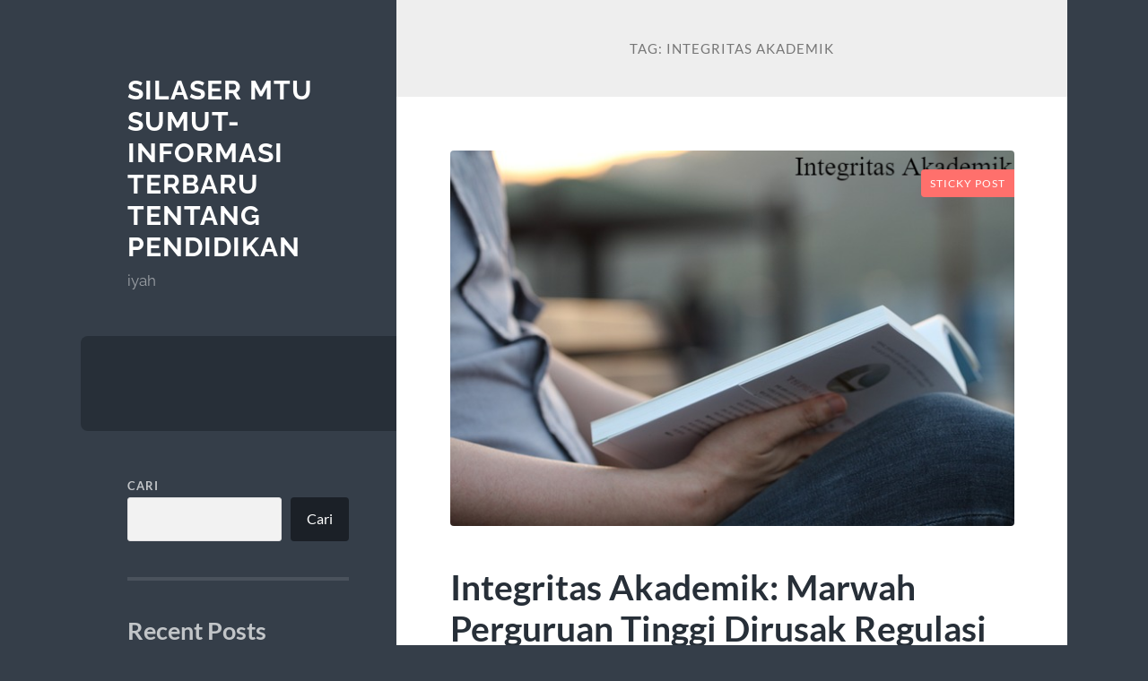

--- FILE ---
content_type: text/html; charset=UTF-8
request_url: https://silasermtusumut.com/tag/integritas-akademik/
body_size: 11741
content:
<!DOCTYPE html>

<html lang="id">

	<head>

		<meta charset="UTF-8">
		<meta name="viewport" content="width=device-width, initial-scale=1.0">

		<link rel="profile" href="https://gmpg.org/xfn/11">

		<meta name='robots' content='index, follow, max-image-preview:large, max-snippet:-1, max-video-preview:-1'/>

	<!-- This site is optimized with the Yoast SEO plugin v22.7 - https://yoast.com/wordpress/plugins/seo/ -->
	<title>Integritas Akademik Archives - Silaser MTU Sumut- Informasi Terbaru tentang Pendidikan</title>
	<link rel="canonical" href="https://silasermtusumut.com/tag/integritas-akademik/"/>
	<meta property="og:locale" content="id_ID"/>
	<meta property="og:type" content="article"/>
	<meta property="og:title" content="Integritas Akademik Archives - Silaser MTU Sumut- Informasi Terbaru tentang Pendidikan"/>
	<meta property="og:url" content="https://silasermtusumut.com/tag/integritas-akademik/"/>
	<meta property="og:site_name" content="Silaser MTU Sumut- Informasi Terbaru tentang Pendidikan"/>
	<meta name="twitter:card" content="summary_large_image"/>
	<script type="application/ld+json" class="yoast-schema-graph">{"@context":"https://schema.org","@graph":[{"@type":"CollectionPage","@id":"https://silasermtusumut.com/tag/integritas-akademik/","url":"https://silasermtusumut.com/tag/integritas-akademik/","name":"Integritas Akademik Archives - Silaser MTU Sumut- Informasi Terbaru tentang Pendidikan","isPartOf":{"@id":"https://silasermtusumut.com/#website"},"primaryImageOfPage":{"@id":"https://silasermtusumut.com/tag/integritas-akademik/#primaryimage"},"image":{"@id":"https://silasermtusumut.com/tag/integritas-akademik/#primaryimage"},"thumbnailUrl":"https://silasermtusumut.com/wp-content/uploads/2023/07/image-2023-07-28T211350.032.png","breadcrumb":{"@id":"https://silasermtusumut.com/tag/integritas-akademik/#breadcrumb"},"inLanguage":"id"},{"@type":"ImageObject","inLanguage":"id","@id":"https://silasermtusumut.com/tag/integritas-akademik/#primaryimage","url":"https://silasermtusumut.com/wp-content/uploads/2023/07/image-2023-07-28T211350.032.png","contentUrl":"https://silasermtusumut.com/wp-content/uploads/2023/07/image-2023-07-28T211350.032.png","width":640,"height":427,"caption":"Integritas Akademik: Marwah Perguruan Tinggi Dirusak Regulasi"},{"@type":"BreadcrumbList","@id":"https://silasermtusumut.com/tag/integritas-akademik/#breadcrumb","itemListElement":[{"@type":"ListItem","position":1,"name":"Home","item":"https://silasermtusumut.com/"},{"@type":"ListItem","position":2,"name":"Integritas Akademik"}]},{"@type":"WebSite","@id":"https://silasermtusumut.com/#website","url":"https://silasermtusumut.com/","name":"Silaser MTU Sumut- Informasi Terbaru tentang Pendidikan","description":"iyah","potentialAction":[{"@type":"SearchAction","target":{"@type":"EntryPoint","urlTemplate":"https://silasermtusumut.com/?s={search_term_string}"},"query-input":"required name=search_term_string"}],"inLanguage":"id"}]}</script>
	<!-- / Yoast SEO plugin. -->


<link rel="alternate" type="application/rss+xml" title="Silaser MTU Sumut- Informasi Terbaru tentang Pendidikan &raquo; Feed" href="https://silasermtusumut.com/feed/"/>
<link rel="alternate" type="application/rss+xml" title="Silaser MTU Sumut- Informasi Terbaru tentang Pendidikan &raquo; Umpan Komentar" href="https://silasermtusumut.com/comments/feed/"/>
<link rel="alternate" type="application/rss+xml" title="Silaser MTU Sumut- Informasi Terbaru tentang Pendidikan &raquo; Integritas Akademik Umpan Tag" href="https://silasermtusumut.com/tag/integritas-akademik/feed/"/>
<style id='wp-img-auto-sizes-contain-inline-css' type='text/css'>img:is([sizes=auto i],[sizes^="auto," i]){contain-intrinsic-size:3000px 1500px}</style>
<style id='wp-emoji-styles-inline-css' type='text/css'>img.wp-smiley,img.emoji{display:inline!important;border:none!important;box-shadow:none!important;height:1em!important;width:1em!important;margin:0 .07em!important;vertical-align:-.1em!important;background:none!important;padding:0!important}</style>
<style id='wp-block-library-inline-css' type='text/css'>:root{--wp-block-synced-color:#7a00df;--wp-block-synced-color--rgb:122 , 0 , 223;--wp-bound-block-color:var(--wp-block-synced-color);--wp-editor-canvas-background:#ddd;--wp-admin-theme-color:#007cba;--wp-admin-theme-color--rgb:0 , 124 , 186;--wp-admin-theme-color-darker-10:#006ba1;--wp-admin-theme-color-darker-10--rgb:0 , 107 , 160.5;--wp-admin-theme-color-darker-20:#005a87;--wp-admin-theme-color-darker-20--rgb:0 , 90 , 135;--wp-admin-border-width-focus:2px}@media (min-resolution:192dpi){:root{--wp-admin-border-width-focus:1.5px}}.wp-element-button{cursor:pointer}:root .has-very-light-gray-background-color{background-color:#eee}:root .has-very-dark-gray-background-color{background-color:#313131}:root .has-very-light-gray-color{color:#eee}:root .has-very-dark-gray-color{color:#313131}:root .has-vivid-green-cyan-to-vivid-cyan-blue-gradient-background{background:linear-gradient(135deg,#00d084,#0693e3)}:root .has-purple-crush-gradient-background{background:linear-gradient(135deg,#34e2e4,#4721fb 50%,#ab1dfe)}:root .has-hazy-dawn-gradient-background{background:linear-gradient(135deg,#faaca8,#dad0ec)}:root .has-subdued-olive-gradient-background{background:linear-gradient(135deg,#fafae1,#67a671)}:root .has-atomic-cream-gradient-background{background:linear-gradient(135deg,#fdd79a,#004a59)}:root .has-nightshade-gradient-background{background:linear-gradient(135deg,#330968,#31cdcf)}:root .has-midnight-gradient-background{background:linear-gradient(135deg,#020381,#2874fc)}:root{--wp--preset--font-size--normal:16px;--wp--preset--font-size--huge:42px}.has-regular-font-size{font-size:1em}.has-larger-font-size{font-size:2.625em}.has-normal-font-size{font-size:var(--wp--preset--font-size--normal)}.has-huge-font-size{font-size:var(--wp--preset--font-size--huge)}.has-text-align-center{text-align:center}.has-text-align-left{text-align:left}.has-text-align-right{text-align:right}.has-fit-text{white-space:nowrap!important}#end-resizable-editor-section{display:none}.aligncenter{clear:both}.items-justified-left{justify-content:flex-start}.items-justified-center{justify-content:center}.items-justified-right{justify-content:flex-end}.items-justified-space-between{justify-content:space-between}.screen-reader-text{border:0;clip-path:inset(50%);height:1px;margin:-1px;overflow:hidden;padding:0;position:absolute;width:1px;word-wrap:normal!important}.screen-reader-text:focus{background-color:#ddd;clip-path:none;color:#444;display:block;font-size:1em;height:auto;left:5px;line-height:normal;padding:15px 23px 14px;text-decoration:none;top:5px;width:auto;z-index:100000}html :where(.has-border-color){border-style:solid}html :where([style*=border-top-color]){border-top-style:solid}html :where([style*=border-right-color]){border-right-style:solid}html :where([style*=border-bottom-color]){border-bottom-style:solid}html :where([style*=border-left-color]){border-left-style:solid}html :where([style*=border-width]){border-style:solid}html :where([style*=border-top-width]){border-top-style:solid}html :where([style*=border-right-width]){border-right-style:solid}html :where([style*=border-bottom-width]){border-bottom-style:solid}html :where([style*=border-left-width]){border-left-style:solid}html :where(img[class*=wp-image-]){height:auto;max-width:100%}:where(figure){margin:0 0 1em}html :where(.is-position-sticky){--wp-admin--admin-bar--position-offset:var(--wp-admin--admin-bar--height,0)}@media screen and (max-width:600px){html :where(.is-position-sticky){--wp-admin--admin-bar--position-offset:0}}</style><style id='wp-block-archives-inline-css' type='text/css'>.wp-block-archives{box-sizing:border-box}.wp-block-archives-dropdown label{display:block}</style>
<style id='wp-block-categories-inline-css' type='text/css'>.wp-block-categories{box-sizing:border-box}.wp-block-categories.alignleft{margin-right:2em}.wp-block-categories.alignright{margin-left:2em}.wp-block-categories.wp-block-categories-dropdown.aligncenter{text-align:center}.wp-block-categories .wp-block-categories__label{display:block;width:100%}</style>
<style id='wp-block-heading-inline-css' type='text/css'>h1:where(.wp-block-heading).has-background,h2:where(.wp-block-heading).has-background,h3:where(.wp-block-heading).has-background,h4:where(.wp-block-heading).has-background,h5:where(.wp-block-heading).has-background,h6:where(.wp-block-heading).has-background{padding:1.25em 2.375em}h1.has-text-align-left[style*=writing-mode]:where([style*=vertical-lr]),h1.has-text-align-right[style*=writing-mode]:where([style*=vertical-rl]),h2.has-text-align-left[style*=writing-mode]:where([style*=vertical-lr]),h2.has-text-align-right[style*=writing-mode]:where([style*=vertical-rl]),h3.has-text-align-left[style*=writing-mode]:where([style*=vertical-lr]),h3.has-text-align-right[style*=writing-mode]:where([style*=vertical-rl]),h4.has-text-align-left[style*=writing-mode]:where([style*=vertical-lr]),h4.has-text-align-right[style*=writing-mode]:where([style*=vertical-rl]),h5.has-text-align-left[style*=writing-mode]:where([style*=vertical-lr]),h5.has-text-align-right[style*=writing-mode]:where([style*=vertical-rl]),h6.has-text-align-left[style*=writing-mode]:where([style*=vertical-lr]),h6.has-text-align-right[style*=writing-mode]:where([style*=vertical-rl]){rotate:180deg}</style>
<style id='wp-block-latest-posts-inline-css' type='text/css'>.wp-block-latest-posts{box-sizing:border-box}.wp-block-latest-posts.alignleft{margin-right:2em}.wp-block-latest-posts.alignright{margin-left:2em}.wp-block-latest-posts.wp-block-latest-posts__list{list-style:none}.wp-block-latest-posts.wp-block-latest-posts__list li{clear:both;overflow-wrap:break-word}.wp-block-latest-posts.is-grid{display:flex;flex-wrap:wrap}.wp-block-latest-posts.is-grid li{margin:0 1.25em 1.25em 0;width:100%}@media (min-width:600px){.wp-block-latest-posts.columns-2 li{width:calc(50% - .625em)}.wp-block-latest-posts.columns-2 li:nth-child(2n){margin-right:0}.wp-block-latest-posts.columns-3 li{width:calc(33.33333% - .83333em)}.wp-block-latest-posts.columns-3 li:nth-child(3n){margin-right:0}.wp-block-latest-posts.columns-4 li{width:calc(25% - .9375em)}.wp-block-latest-posts.columns-4 li:nth-child(4n){margin-right:0}.wp-block-latest-posts.columns-5 li{width:calc(20% - 1em)}.wp-block-latest-posts.columns-5 li:nth-child(5n){margin-right:0}.wp-block-latest-posts.columns-6 li{width:calc(16.66667% - 1.04167em)}.wp-block-latest-posts.columns-6 li:nth-child(6n){margin-right:0}}:root :where(.wp-block-latest-posts.is-grid){padding:0}:root :where(.wp-block-latest-posts.wp-block-latest-posts__list){padding-left:0}.wp-block-latest-posts__post-author,.wp-block-latest-posts__post-date{display:block;font-size:.8125em}.wp-block-latest-posts__post-excerpt,.wp-block-latest-posts__post-full-content{margin-bottom:1em;margin-top:.5em}.wp-block-latest-posts__featured-image a{display:inline-block}.wp-block-latest-posts__featured-image img{height:auto;max-width:100%;width:auto}.wp-block-latest-posts__featured-image.alignleft{float:left;margin-right:1em}.wp-block-latest-posts__featured-image.alignright{float:right;margin-left:1em}.wp-block-latest-posts__featured-image.aligncenter{margin-bottom:1em;text-align:center}</style>
<style id='wp-block-search-inline-css' type='text/css'>.wp-block-search__button{margin-left:10px;word-break:normal}.wp-block-search__button.has-icon{line-height:0}.wp-block-search__button svg{height:1.25em;min-height:24px;min-width:24px;width:1.25em;fill:currentColor;vertical-align:text-bottom}:where(.wp-block-search__button){border:1px solid #ccc;padding:6px 10px}.wp-block-search__inside-wrapper{display:flex;flex:auto;flex-wrap:nowrap;max-width:100%}.wp-block-search__label{width:100%}.wp-block-search.wp-block-search__button-only .wp-block-search__button{box-sizing:border-box;display:flex;flex-shrink:0;justify-content:center;margin-left:0;max-width:100%}.wp-block-search.wp-block-search__button-only .wp-block-search__inside-wrapper{min-width:0!important;transition-property:width}.wp-block-search.wp-block-search__button-only .wp-block-search__input{flex-basis:100%;transition-duration:.3s}.wp-block-search.wp-block-search__button-only.wp-block-search__searchfield-hidden,.wp-block-search.wp-block-search__button-only.wp-block-search__searchfield-hidden .wp-block-search__inside-wrapper{overflow:hidden}.wp-block-search.wp-block-search__button-only.wp-block-search__searchfield-hidden .wp-block-search__input{border-left-width:0!important;border-right-width:0!important;flex-basis:0;flex-grow:0;margin:0;min-width:0!important;padding-left:0!important;padding-right:0!important;width:0!important}:where(.wp-block-search__input){appearance:none;border:1px solid #949494;flex-grow:1;font-family:inherit;font-size:inherit;font-style:inherit;font-weight:inherit;letter-spacing:inherit;line-height:inherit;margin-left:0;margin-right:0;min-width:3rem;padding:8px;text-decoration:unset!important;text-transform:inherit}:where(.wp-block-search__button-inside .wp-block-search__inside-wrapper){background-color:#fff;border:1px solid #949494;box-sizing:border-box;padding:4px}:where(.wp-block-search__button-inside .wp-block-search__inside-wrapper) .wp-block-search__input{border:none;border-radius:0;padding:0 4px}:where(.wp-block-search__button-inside .wp-block-search__inside-wrapper) .wp-block-search__input:focus{outline:none}:where(.wp-block-search__button-inside .wp-block-search__inside-wrapper) :where(.wp-block-search__button){padding:4px 8px}.wp-block-search.aligncenter .wp-block-search__inside-wrapper{margin:auto}.wp-block[data-align="right"] .wp-block-search.wp-block-search__button-only .wp-block-search__inside-wrapper{float:right}</style>
<style id='wp-block-group-inline-css' type='text/css'>.wp-block-group{box-sizing:border-box}:where(.wp-block-group.wp-block-group-is-layout-constrained){position:relative}</style>
<style id='wp-block-paragraph-inline-css' type='text/css'>.is-small-text{font-size:.875em}.is-regular-text{font-size:1em}.is-large-text{font-size:2.25em}.is-larger-text{font-size:3em}.has-drop-cap:not(:focus):first-letter{float:left;font-size:8.4em;font-style:normal;font-weight:100;line-height:.68;margin:.05em .1em 0 0;text-transform:uppercase}body.rtl .has-drop-cap:not(:focus):first-letter{float:none;margin-left:.1em}p.has-drop-cap.has-background{overflow:hidden}:root :where(p.has-background){padding:1.25em 2.375em}:where(p.has-text-color:not(.has-link-color)) a{color:inherit}p.has-text-align-left[style*="writing-mode:vertical-lr"],p.has-text-align-right[style*="writing-mode:vertical-rl"]{rotate:180deg}</style>
<style id='global-styles-inline-css' type='text/css'>:root{--wp--preset--aspect-ratio--square:1;--wp--preset--aspect-ratio--4-3: 4/3;--wp--preset--aspect-ratio--3-4: 3/4;--wp--preset--aspect-ratio--3-2: 3/2;--wp--preset--aspect-ratio--2-3: 2/3;--wp--preset--aspect-ratio--16-9: 16/9;--wp--preset--aspect-ratio--9-16: 9/16;--wp--preset--color--black:#272f38;--wp--preset--color--cyan-bluish-gray:#abb8c3;--wp--preset--color--white:#fff;--wp--preset--color--pale-pink:#f78da7;--wp--preset--color--vivid-red:#cf2e2e;--wp--preset--color--luminous-vivid-orange:#ff6900;--wp--preset--color--luminous-vivid-amber:#fcb900;--wp--preset--color--light-green-cyan:#7bdcb5;--wp--preset--color--vivid-green-cyan:#00d084;--wp--preset--color--pale-cyan-blue:#8ed1fc;--wp--preset--color--vivid-cyan-blue:#0693e3;--wp--preset--color--vivid-purple:#9b51e0;--wp--preset--color--accent:#ff706c;--wp--preset--color--dark-gray:#444;--wp--preset--color--medium-gray:#666;--wp--preset--color--light-gray:#888;--wp--preset--gradient--vivid-cyan-blue-to-vivid-purple:linear-gradient(135deg,#0693e3 0%,#9b51e0 100%);--wp--preset--gradient--light-green-cyan-to-vivid-green-cyan:linear-gradient(135deg,#7adcb4 0%,#00d082 100%);--wp--preset--gradient--luminous-vivid-amber-to-luminous-vivid-orange:linear-gradient(135deg,#fcb900 0%,#ff6900 100%);--wp--preset--gradient--luminous-vivid-orange-to-vivid-red:linear-gradient(135deg,#ff6900 0%,#cf2e2e 100%);--wp--preset--gradient--very-light-gray-to-cyan-bluish-gray:linear-gradient(135deg,#eee 0%,#a9b8c3 100%);--wp--preset--gradient--cool-to-warm-spectrum:linear-gradient(135deg,#4aeadc 0%,#9778d1 20%,#cf2aba 40%,#ee2c82 60%,#fb6962 80%,#fef84c 100%);--wp--preset--gradient--blush-light-purple:linear-gradient(135deg,#ffceec 0%,#9896f0 100%);--wp--preset--gradient--blush-bordeaux:linear-gradient(135deg,#fecda5 0%,#fe2d2d 50%,#6b003e 100%);--wp--preset--gradient--luminous-dusk:linear-gradient(135deg,#ffcb70 0%,#c751c0 50%,#4158d0 100%);--wp--preset--gradient--pale-ocean:linear-gradient(135deg,#fff5cb 0%,#b6e3d4 50%,#33a7b5 100%);--wp--preset--gradient--electric-grass:linear-gradient(135deg,#caf880 0%,#71ce7e 100%);--wp--preset--gradient--midnight:linear-gradient(135deg,#020381 0%,#2874fc 100%);--wp--preset--font-size--small:16px;--wp--preset--font-size--medium:20px;--wp--preset--font-size--large:24px;--wp--preset--font-size--x-large:42px;--wp--preset--font-size--regular:18px;--wp--preset--font-size--larger:32px;--wp--preset--spacing--20:.44rem;--wp--preset--spacing--30:.67rem;--wp--preset--spacing--40:1rem;--wp--preset--spacing--50:1.5rem;--wp--preset--spacing--60:2.25rem;--wp--preset--spacing--70:3.38rem;--wp--preset--spacing--80:5.06rem;--wp--preset--shadow--natural:6px 6px 9px rgba(0,0,0,.2);--wp--preset--shadow--deep:12px 12px 50px rgba(0,0,0,.4);--wp--preset--shadow--sharp:6px 6px 0 rgba(0,0,0,.2);--wp--preset--shadow--outlined:6px 6px 0 -3px #fff , 6px 6px #000;--wp--preset--shadow--crisp:6px 6px 0 #000}:where(.is-layout-flex){gap:.5em}:where(.is-layout-grid){gap:.5em}body .is-layout-flex{display:flex}.is-layout-flex{flex-wrap:wrap;align-items:center}.is-layout-flex > :is(*, div){margin:0}body .is-layout-grid{display:grid}.is-layout-grid > :is(*, div){margin:0}:where(.wp-block-columns.is-layout-flex){gap:2em}:where(.wp-block-columns.is-layout-grid){gap:2em}:where(.wp-block-post-template.is-layout-flex){gap:1.25em}:where(.wp-block-post-template.is-layout-grid){gap:1.25em}.has-black-color{color:var(--wp--preset--color--black)!important}.has-cyan-bluish-gray-color{color:var(--wp--preset--color--cyan-bluish-gray)!important}.has-white-color{color:var(--wp--preset--color--white)!important}.has-pale-pink-color{color:var(--wp--preset--color--pale-pink)!important}.has-vivid-red-color{color:var(--wp--preset--color--vivid-red)!important}.has-luminous-vivid-orange-color{color:var(--wp--preset--color--luminous-vivid-orange)!important}.has-luminous-vivid-amber-color{color:var(--wp--preset--color--luminous-vivid-amber)!important}.has-light-green-cyan-color{color:var(--wp--preset--color--light-green-cyan)!important}.has-vivid-green-cyan-color{color:var(--wp--preset--color--vivid-green-cyan)!important}.has-pale-cyan-blue-color{color:var(--wp--preset--color--pale-cyan-blue)!important}.has-vivid-cyan-blue-color{color:var(--wp--preset--color--vivid-cyan-blue)!important}.has-vivid-purple-color{color:var(--wp--preset--color--vivid-purple)!important}.has-black-background-color{background-color:var(--wp--preset--color--black)!important}.has-cyan-bluish-gray-background-color{background-color:var(--wp--preset--color--cyan-bluish-gray)!important}.has-white-background-color{background-color:var(--wp--preset--color--white)!important}.has-pale-pink-background-color{background-color:var(--wp--preset--color--pale-pink)!important}.has-vivid-red-background-color{background-color:var(--wp--preset--color--vivid-red)!important}.has-luminous-vivid-orange-background-color{background-color:var(--wp--preset--color--luminous-vivid-orange)!important}.has-luminous-vivid-amber-background-color{background-color:var(--wp--preset--color--luminous-vivid-amber)!important}.has-light-green-cyan-background-color{background-color:var(--wp--preset--color--light-green-cyan)!important}.has-vivid-green-cyan-background-color{background-color:var(--wp--preset--color--vivid-green-cyan)!important}.has-pale-cyan-blue-background-color{background-color:var(--wp--preset--color--pale-cyan-blue)!important}.has-vivid-cyan-blue-background-color{background-color:var(--wp--preset--color--vivid-cyan-blue)!important}.has-vivid-purple-background-color{background-color:var(--wp--preset--color--vivid-purple)!important}.has-black-border-color{border-color:var(--wp--preset--color--black)!important}.has-cyan-bluish-gray-border-color{border-color:var(--wp--preset--color--cyan-bluish-gray)!important}.has-white-border-color{border-color:var(--wp--preset--color--white)!important}.has-pale-pink-border-color{border-color:var(--wp--preset--color--pale-pink)!important}.has-vivid-red-border-color{border-color:var(--wp--preset--color--vivid-red)!important}.has-luminous-vivid-orange-border-color{border-color:var(--wp--preset--color--luminous-vivid-orange)!important}.has-luminous-vivid-amber-border-color{border-color:var(--wp--preset--color--luminous-vivid-amber)!important}.has-light-green-cyan-border-color{border-color:var(--wp--preset--color--light-green-cyan)!important}.has-vivid-green-cyan-border-color{border-color:var(--wp--preset--color--vivid-green-cyan)!important}.has-pale-cyan-blue-border-color{border-color:var(--wp--preset--color--pale-cyan-blue)!important}.has-vivid-cyan-blue-border-color{border-color:var(--wp--preset--color--vivid-cyan-blue)!important}.has-vivid-purple-border-color{border-color:var(--wp--preset--color--vivid-purple)!important}.has-vivid-cyan-blue-to-vivid-purple-gradient-background{background:var(--wp--preset--gradient--vivid-cyan-blue-to-vivid-purple)!important}.has-light-green-cyan-to-vivid-green-cyan-gradient-background{background:var(--wp--preset--gradient--light-green-cyan-to-vivid-green-cyan)!important}.has-luminous-vivid-amber-to-luminous-vivid-orange-gradient-background{background:var(--wp--preset--gradient--luminous-vivid-amber-to-luminous-vivid-orange)!important}.has-luminous-vivid-orange-to-vivid-red-gradient-background{background:var(--wp--preset--gradient--luminous-vivid-orange-to-vivid-red)!important}.has-very-light-gray-to-cyan-bluish-gray-gradient-background{background:var(--wp--preset--gradient--very-light-gray-to-cyan-bluish-gray)!important}.has-cool-to-warm-spectrum-gradient-background{background:var(--wp--preset--gradient--cool-to-warm-spectrum)!important}.has-blush-light-purple-gradient-background{background:var(--wp--preset--gradient--blush-light-purple)!important}.has-blush-bordeaux-gradient-background{background:var(--wp--preset--gradient--blush-bordeaux)!important}.has-luminous-dusk-gradient-background{background:var(--wp--preset--gradient--luminous-dusk)!important}.has-pale-ocean-gradient-background{background:var(--wp--preset--gradient--pale-ocean)!important}.has-electric-grass-gradient-background{background:var(--wp--preset--gradient--electric-grass)!important}.has-midnight-gradient-background{background:var(--wp--preset--gradient--midnight)!important}.has-small-font-size{font-size:var(--wp--preset--font-size--small)!important}.has-medium-font-size{font-size:var(--wp--preset--font-size--medium)!important}.has-large-font-size{font-size:var(--wp--preset--font-size--large)!important}.has-x-large-font-size{font-size:var(--wp--preset--font-size--x-large)!important}</style>

<style id='classic-theme-styles-inline-css' type='text/css'>.wp-block-button__link{color:#fff;background-color:#32373c;border-radius:9999px;box-shadow:none;text-decoration:none;padding:calc(.667em + 2px) calc(1.333em + 2px);font-size:1.125em}.wp-block-file__button{background:#32373c;color:#fff;text-decoration:none}</style>
<link rel='stylesheet' id='wilson_fonts-css' href='https://silasermtusumut.com/wp-content/themes/wilson/assets/css/fonts.css?ver=6.9' type='text/css' media='all'/>
<link rel='stylesheet' id='wilson_style-css' href='https://silasermtusumut.com/wp-content/themes/wilson/style.css?ver=2.1.3' type='text/css' media='all'/>
<script type="text/javascript" src="https://silasermtusumut.com/wp-includes/js/jquery/jquery.min.js?ver=3.7.1" id="jquery-core-js"></script>
<script type="text/javascript" src="https://silasermtusumut.com/wp-includes/js/jquery/jquery-migrate.min.js?ver=3.4.1" id="jquery-migrate-js"></script>
<script type="text/javascript" src="https://silasermtusumut.com/wp-content/themes/wilson/assets/js/global.js?ver=2.1.3" id="wilson_global-js"></script>
<link rel="https://api.w.org/" href="https://silasermtusumut.com/wp-json/"/><link rel="alternate" title="JSON" type="application/json" href="https://silasermtusumut.com/wp-json/wp/v2/tags/8"/><link rel="EditURI" type="application/rsd+xml" title="RSD" href="https://silasermtusumut.com/xmlrpc.php?rsd"/>
<meta name="generator" content="WordPress 6.9"/>
<div style="display:none;">
<a href="https://www.beachviewbreakfastandgrill.com/">sbobet login</a><br>

	
</div><!-- There is no amphtml version available for this URL. --><link rel="icon" href="https://silasermtusumut.com/wp-content/uploads/2023/07/cropped-silentacus-32x32.png" sizes="32x32"/>
<link rel="icon" href="https://silasermtusumut.com/wp-content/uploads/2023/07/cropped-silentacus-192x192.png" sizes="192x192"/>
<link rel="apple-touch-icon" href="https://silasermtusumut.com/wp-content/uploads/2023/07/cropped-silentacus-180x180.png"/>
<meta name="msapplication-TileImage" content="https://silasermtusumut.com/wp-content/uploads/2023/07/cropped-silentacus-270x270.png"/>

	</head>
	
	<body class="archive tag tag-integritas-akademik tag-8 wp-theme-wilson">

		
		<a class="skip-link button" href="#site-content">Skip to the content</a>
	
		<div class="wrapper">
	
			<header class="sidebar" id="site-header">
							
				<div class="blog-header">

									
						<div class="blog-info">
						
															<div class="blog-title">
									<a href="https://silasermtusumut.com" rel="home">Silaser MTU Sumut- Informasi Terbaru tentang Pendidikan</a>
								</div>
														
															<p class="blog-description">iyah</p>
													
						</div><!-- .blog-info -->
						
					
				</div><!-- .blog-header -->
				
				<div class="nav-toggle toggle">
				
					<p>
						<span class="show">Show menu</span>
						<span class="hide">Hide menu</span>
					</p>
				
					<div class="bars">
							
						<div class="bar"></div>
						<div class="bar"></div>
						<div class="bar"></div>
						
						<div class="clear"></div>
						
					</div><!-- .bars -->
				
				</div><!-- .nav-toggle -->
				
				<div class="blog-menu">
			
					<ul class="navigation">
					
																		
					</ul><!-- .navigation -->
				</div><!-- .blog-menu -->
				
				<div class="mobile-menu">
						 
					<ul class="navigation">
					
												
					</ul>
					 
				</div><!-- .mobile-menu -->
				
				
					<div class="widgets" role="complementary">
					
						<div id="block-2" class="widget widget_block widget_search"><div class="widget-content"><form role="search" method="get" action="https://silasermtusumut.com/" class="wp-block-search__button-outside wp-block-search__text-button wp-block-search"><label class="wp-block-search__label" for="wp-block-search__input-1">Cari</label><div class="wp-block-search__inside-wrapper"><input class="wp-block-search__input" id="wp-block-search__input-1" placeholder="" value="" type="search" name="s" required /><button aria-label="Cari" class="wp-block-search__button wp-element-button" type="submit">Cari</button></div></form></div></div><div id="block-3" class="widget widget_block"><div class="widget-content">
<div class="wp-block-group"><div class="wp-block-group__inner-container is-layout-flow wp-block-group-is-layout-flow">
<h2 class="wp-block-heading">Recent Posts</h2>


<ul class="wp-block-latest-posts__list wp-block-latest-posts"><li><a class="wp-block-latest-posts__post-title" href="https://silasermtusumut.com/real-madrid-hadapi-tantangan-berat/">Real Madrid Hadapi Tantangan Berat Tanpa Kylian Mbappe</a></li>
<li><a class="wp-block-latest-posts__post-title" href="https://silasermtusumut.com/menyelami-kiprah-institut-seni-indonesia-bali/">Menyelami Kiprah Institut Seni Indonesia Bali</a></li>
<li><a class="wp-block-latest-posts__post-title" href="https://silasermtusumut.com/kiprah-dan-keunggulan-sma-negeri-1-bandung/">Kiprah dan Keunggulan SMA Negeri 1 Bandung</a></li>
<li><a class="wp-block-latest-posts__post-title" href="https://silasermtusumut.com/eksplorasi-pegunungan-ural-rusia/">Eksplorasi Pegunungan Ural Rusia</a></li>
<li><a class="wp-block-latest-posts__post-title" href="https://silasermtusumut.com/membuat-kegiatan-ekstrakurikuler-kreatif/">Membuat Kegiatan Ekstrakurikuler Kreatif</a></li>
</ul></div></div>
</div></div><div id="block-8" class="widget widget_block"><div class="widget-content"><a href="https://pusbas-uniskakediri.com/">olympus slot</a>
  <br/>
<a href="https://comprartcc.com/">rajascatter88 login</a><br>
<a href="https://www.variformnews.com/">https://www.variformnews.com/</a><br>
<a href="https://www.rsudkotasalatiga.com/">slot bet 100</a><br>
<a href="https://frescurapoblana.com/">slot qris</a><br>
<a href="https://www.paloslocospizza.com/menu">spaceman pragmatic </a>
  <br/>
<a href="https://alumnicustom.prozenweb.com/">situs slot qris</a><br>
<a href="https://www.sanantoniopaintbody.com/">bonus new member 100</a><br>
<a href="https://www.ordercafeondouglas.com/">bonus new member to kecil</a><br>
<a href="https://charliesshack.com/">joker123 slot</a><br>
<a href="https://lotusloungegrill.com/">thailand slot</a><br>
<a href="https://www.riverpointlodgenc.com/">olympus slot</a><br>
<a href="https://www.scbagchi.com/list-of-doctors">slot gacor 777</a><br>
<a href="https://neoneonwine.com/">slot</a><br>
<a href="https://dandelionbistro.com/">slot gacor</a><br>
<a href="https://www.palmsrestaurantfwi.com/">slot resmi</a><br>
<a href="https://diamondnailnspa.com/">bonus new member 100</a><br>
<a href="https://liluzivertshop.com/">starlight princess 1000</a><br>
<a href="https://menailbar.com/">gates of olympus 1000</a><br>
<a href="https://thewairhouse.com/">rajamahjong</a><br>
<a href="https://officialcerealcarts.com/">situs slot resmi</a><br/>
<a href="https://emeraldcitysmokeshop.com/">link slot gacor</a>
<br/>
<a href="https://darazmalls.com/">mahjong slot</a><br>
<a href="https://www.ordershibacafe.com/">spaceman</a><br></div></div><div id="block-5" class="widget widget_block"><div class="widget-content">
<div class="wp-block-group"><div class="wp-block-group__inner-container is-layout-flow wp-block-group-is-layout-flow">
<h2 class="wp-block-heading">Archives</h2>


<ul class="wp-block-archives-list wp-block-archives">	<li><a href='https://silasermtusumut.com/2026/01/'>Januari 2026</a></li>
	<li><a href='https://silasermtusumut.com/2025/12/'>Desember 2025</a></li>
	<li><a href='https://silasermtusumut.com/2025/11/'>November 2025</a></li>
	<li><a href='https://silasermtusumut.com/2025/10/'>Oktober 2025</a></li>
	<li><a href='https://silasermtusumut.com/2025/08/'>Agustus 2025</a></li>
	<li><a href='https://silasermtusumut.com/2025/07/'>Juli 2025</a></li>
	<li><a href='https://silasermtusumut.com/2025/06/'>Juni 2025</a></li>
	<li><a href='https://silasermtusumut.com/2025/05/'>Mei 2025</a></li>
	<li><a href='https://silasermtusumut.com/2025/03/'>Maret 2025</a></li>
	<li><a href='https://silasermtusumut.com/2025/02/'>Februari 2025</a></li>
	<li><a href='https://silasermtusumut.com/2025/01/'>Januari 2025</a></li>
	<li><a href='https://silasermtusumut.com/2024/12/'>Desember 2024</a></li>
	<li><a href='https://silasermtusumut.com/2024/11/'>November 2024</a></li>
	<li><a href='https://silasermtusumut.com/2024/10/'>Oktober 2024</a></li>
	<li><a href='https://silasermtusumut.com/2024/09/'>September 2024</a></li>
	<li><a href='https://silasermtusumut.com/2024/08/'>Agustus 2024</a></li>
	<li><a href='https://silasermtusumut.com/2024/07/'>Juli 2024</a></li>
	<li><a href='https://silasermtusumut.com/2024/06/'>Juni 2024</a></li>
	<li><a href='https://silasermtusumut.com/2024/05/'>Mei 2024</a></li>
	<li><a href='https://silasermtusumut.com/2024/03/'>Maret 2024</a></li>
	<li><a href='https://silasermtusumut.com/2024/02/'>Februari 2024</a></li>
	<li><a href='https://silasermtusumut.com/2023/12/'>Desember 2023</a></li>
	<li><a href='https://silasermtusumut.com/2023/08/'>Agustus 2023</a></li>
	<li><a href='https://silasermtusumut.com/2023/07/'>Juli 2023</a></li>
</ul></div></div>
</div></div><div id="block-6" class="widget widget_block"><div class="widget-content">
<div class="wp-block-group"><div class="wp-block-group__inner-container is-layout-flow wp-block-group-is-layout-flow">
<h2 class="wp-block-heading">Categories</h2>


<ul class="wp-block-categories-list wp-block-categories">	<li class="cat-item cat-item-33"><a href="https://silasermtusumut.com/category/beasiswa/">Beasiswa</a>
</li>
	<li class="cat-item cat-item-35"><a href="https://silasermtusumut.com/category/jurusan/">Jurusan</a>
</li>
	<li class="cat-item cat-item-2"><a href="https://silasermtusumut.com/category/pendidikan/">Pendidikan</a>
</li>
	<li class="cat-item cat-item-1"><a href="https://silasermtusumut.com/category/uncategorized/">Uncategorized</a>
</li>
	<li class="cat-item cat-item-3"><a href="https://silasermtusumut.com/category/universitas/">Universitas</a>
</li>
	<li class="cat-item cat-item-76"><a href="https://silasermtusumut.com/category/wisata/">wisata</a>
</li>
</ul></div></div>
</div></div><div id="block-7" class="widget widget_block widget_text"><div class="widget-content">
<p></p>
</div></div>						
					</div><!-- .widgets -->
					
													
			</header><!-- .sidebar -->

			<main class="content" id="site-content">	
		<header class="archive-header">
		
							<h1 class="archive-title">Tag: <span>Integritas Akademik</span></h1>
			
						
		</header><!-- .archive-header -->
					
	
	<div class="posts">
			
				
			<article id="post-26" class="post-26 post type-post status-publish format-standard has-post-thumbnail hentry category-pendidikan tag-integritas-akademik">
		
				
	<figure class="featured-media">
	
		<span class="sticky-post">Sticky post</span>				
		<a href="https://silasermtusumut.com/integritas-akademik-marwah-perguruan-tinggi-dirusak-regulasi/">
		
			<img width="640" height="427" src="https://silasermtusumut.com/wp-content/uploads/2023/07/image-2023-07-28T211350.032.png" class="attachment-post-thumbnail size-post-thumbnail wp-post-image" alt="Integritas Akademik: Marwah Perguruan Tinggi Dirusak Regulasi" decoding="async" fetchpriority="high" srcset="https://silasermtusumut.com/wp-content/uploads/2023/07/image-2023-07-28T211350.032.png 640w, https://silasermtusumut.com/wp-content/uploads/2023/07/image-2023-07-28T211350.032-300x200.png 300w" sizes="(max-width: 640px) 100vw, 640px"/>			
		</a>
				
	</figure><!-- .featured-media -->
		

<div class="post-inner">

	
		<header class="post-header">
			
			<h2 class="post-title">
				<a href="https://silasermtusumut.com/integritas-akademik-marwah-perguruan-tinggi-dirusak-regulasi/" rel="bookmark">Integritas Akademik: Marwah Perguruan Tinggi Dirusak Regulasi</a>
			</h2>
			
					
		<div class="post-meta">
		
			<span class="post-date"><a href="https://silasermtusumut.com/integritas-akademik-marwah-perguruan-tinggi-dirusak-regulasi/">Juli 28, 2023</a></span>
			
			<span class="date-sep"> / </span>
				
			<span class="post-author"><a href="https://silasermtusumut.com/author/upsetcod55/" title="Pos-pos oleh upsetcod55" rel="author">upsetcod55</a></span>
			
						
				<span class="date-sep"> / </span>
				
				<a href="https://silasermtusumut.com/integritas-akademik-marwah-perguruan-tinggi-dirusak-regulasi/?noamp=mobile#respond"><span class="comment">0 Comments</span></a>			
						
						
												
		</div><!-- .post-meta -->

					
		</header><!-- .post-header -->

	
		
		<div class="post-content">
		
			<p style="text-align: justify;">Integritas Akademik &#8211; [Unpad Media Channel] Integritas akademik saat ini sedang &#8220;tergerus&#8221; di lingkungan pendidikan tinggi. Padahal, integritas akademik merupakan ruh bagi perguruan tinggi untuk menjalankan peran tridharmanya. Sudah menjadi tanggung jawab civitas akademika untuk membangun kembali integritas akademik di lingkungan kampus. Ketua Majelis Senat Akademik PTN Badan Hukum Prof. Dr. Sulistiowati, S.H., M.Hum., mengatakan perguruan tinggi di Indonesia saat ini dihadapkan pada <a href="https://www.desasudimoro.com/">starlight princess</a> berbagai permasalahan, salah satunya terkait pelanggaran integritas akademik. Berita tentang plagiarisme, rendahnya kualitas penelitian, dan joki publikasi mewarnai dunia pendidikan tinggi Indonesia saat ini. “Meski bukan hal baru, masalah ini dikatakan kronis di dunia kampus,” kata Prof Sulistiowati saat membuka Rapat Paripurna Majelis Senat Akademik PTN BH di Gedung Rektorat Bale Sawala Universitas Padjadjaran Jatinangor, Sabtu (3/ 6/2023). Prof. Sulis mengatakan, masalah pelanggaran integritas akademik tidak hanya ditempatkan sebagai masalah individu. Namun, masalah ini harus ditempatkan dalam kerangka yang lebih besar sebagai masalah sistemik yang memerlukan rumusan bersama untuk mengatasinya.</p>
<p style="text-align: justify;">Untuk itu, pada Sidang Paripurna ini, Majelis Senat Akademik PTN BH mencoba mencari formula yang bisa menjadi solusi bersama dalam mengentaskan persoalan kronis ini. “Penyakit kronis ini perlu disembuhkan bersama. Solusi ini diharapkan dapat mengatasi faktor penyebab bukan pada level individu dan universitas, tetapi pada level kebijakan nasional,” kata Prof. Sulis. Beliau menekankan pentingnya “penyembuhan” penyakit kronis ini. Menurutnya, perguruan tinggi Indonesia harus mampu mengembalikan kepercayaan masyarakat sebagai institusi yang menjunjung tinggi integritas akademik, sehingga semakin dipercaya oleh masyarakat, industri dan dunia internasional.Rektor Unpad Prof. Rina Indiastuti menjelaskan bahwa saat ini Unpad dan universitas di Indonesia dihadapkan pada berbagai tantangan terkait Integritas Akademik Masa pandemi Covid-19 dan pasca pandemi telah mengubah dinamika kegiatan akademik di kampus, hal ini berdampak pada komitmen civitas akademika untuk kembali <a href="https://theclosethtx.com/">keluaran macau</a> ke kampus Tantangan lainnya adalah munculnya pemberitaan negatif tentang perguruan tinggi. Rektor mengatakan, pemberitaan ini berpotensi mengganggu suasana akademik, selain itu perkembangan teknologi ChatGPT tidak hanya memiliki manfaat, tetapi juga berpotensi menggerus karakter intelektual civitas akademika. Tantangan terakhir, kata Rektor, adalah tertutupnya formasi ASN PTN BH. Saat ini lebih banyak dosen tetap non ASN, dosen khusus, dan dosen praktik. “Kombinasi atribut dosen membuat integritas akademik tidak mudah. Itu tantangannya,” tambahnya.</p>
<h2 style="text-align: justify;">Tugas Kolektif</h2>
<p style="text-align: justify;">Rektor mengatakan implementasi integritas akademik yang baik terlihat ketika civitas akademika menggunakan kebebasan akademik secara baik dan bertanggung jawab. Civitas akademika mampu melaksanakan kerja akademik dengan jujur dan beretika untuk membangun <a href="https://triofus.org/">slot triofus</a> reputasi diri dan institusi. Artinya, upaya penegakan integritas akademik akan lebih mudah jika dilakukan secara kolektif. “(Membangun reputasi institusi) jarang kita lihat. Jadi jangan campur adukkan reputasi pribadi dengan reputasi institusi,” kata Rektor.</p>
<p style="text-align: justify;">Untuk itu perguruan tinggi perlu mendorong civitas akademika tentang pentingnya menjunjung tinggi integritas akademik secara bersama-sama. Selain itu, menjunjung tinggi integritas akademik dapat menjadi energi bagi pertumbuhan prestasi akademik berkelanjutan. “Jadi bukan sekedar jujur, tapi bagaimana menumbuhkan prestasi akademik yang berkelanjutan. Tidak akan ada lagi cerita buruk tentang perguruan tinggi jika reputasi pribadi dan akademik dijaga. Bagaimana kita menggabungkan strategi kelembagaan dengan kepentingan pribadi, sehingga integritas akademik dapat tumbuh,” ujar Rektor. Plt Dirjen Dikti Kemendikbudristek Prof Nizam juga mendorong Senat Akademik PTN BH untuk menjaga integritas perguruan tinggi melalui regulasi yang tegas dan jelas.</p>
<p style="text-align: justify;">Menurutnya, PTN BH menjadi garda terdepan dalam menjaga mutu dan martabat pendidikan tinggi. Tidak hanya integritas akademik, sivitas akademika juga perlu membangun integritas non akademik. Pasalnya, temuan pelanggaran di perguruan tinggi tidak hanya plagiarisme, fabrikasi atau pemalsuan. Namun juga mencakup isu-isu di luar akademisi, seperti korupsi, pengaruh radikalisme, hingga kekerasan seksual. “Kita harus menjaga <a href="https://www.rsiabundaasy-syifa.com/">slot resmi</a> harkat dan martabat perguruan tinggi dengan memberikan aturan yang tegas dan jelas mengenai pelanggaran akademik di perguruan tinggi,” ujarnya.</p>

		</div><!-- .post-content -->

	
</div><!-- .post-inner -->									
			</article><!-- .post -->
											
			
	</div><!-- .posts -->

			<footer class="footer section large-padding bg-dark clear" id="site-footer">

			
			<div class="credits">
				
				<p class="credits-left">&copy; 2026 <a href="https://silasermtusumut.com">Silaser MTU Sumut- Informasi Terbaru tentang Pendidikan</a></p>
				
				<p class="credits-right"><span>Theme by <a href="https://andersnoren.se">Anders Nor&eacute;n</a></span> &mdash; <a class="tothetop" href="#site-header">Up &uarr;</a></p>
				
			</div><!-- .credits -->
		
		</footer><!-- #site-footer -->
		
	</main><!-- #site-content -->
	
</div><!-- .wrapper -->

<script type="speculationrules">
{"prefetch":[{"source":"document","where":{"and":[{"href_matches":"/*"},{"not":{"href_matches":["/wp-*.php","/wp-admin/*","/wp-content/uploads/*","/wp-content/*","/wp-content/plugins/*","/wp-content/themes/wilson/*","/*\\?(.+)"]}},{"not":{"selector_matches":"a[rel~=\"nofollow\"]"}},{"not":{"selector_matches":".no-prefetch, .no-prefetch a"}}]},"eagerness":"conservative"}]}
</script>
<script id="wp-emoji-settings" type="application/json">
{"baseUrl":"https://s.w.org/images/core/emoji/17.0.2/72x72/","ext":".png","svgUrl":"https://s.w.org/images/core/emoji/17.0.2/svg/","svgExt":".svg","source":{"concatemoji":"https://silasermtusumut.com/wp-includes/js/wp-emoji-release.min.js?ver=6.9"}}
</script>
<script type="module">
/* <![CDATA[ */
/*! This file is auto-generated */
const a=JSON.parse(document.getElementById("wp-emoji-settings").textContent),o=(window._wpemojiSettings=a,"wpEmojiSettingsSupports"),s=["flag","emoji"];function i(e){try{var t={supportTests:e,timestamp:(new Date).valueOf()};sessionStorage.setItem(o,JSON.stringify(t))}catch(e){}}function c(e,t,n){e.clearRect(0,0,e.canvas.width,e.canvas.height),e.fillText(t,0,0);t=new Uint32Array(e.getImageData(0,0,e.canvas.width,e.canvas.height).data);e.clearRect(0,0,e.canvas.width,e.canvas.height),e.fillText(n,0,0);const a=new Uint32Array(e.getImageData(0,0,e.canvas.width,e.canvas.height).data);return t.every((e,t)=>e===a[t])}function p(e,t){e.clearRect(0,0,e.canvas.width,e.canvas.height),e.fillText(t,0,0);var n=e.getImageData(16,16,1,1);for(let e=0;e<n.data.length;e++)if(0!==n.data[e])return!1;return!0}function u(e,t,n,a){switch(t){case"flag":return n(e,"\ud83c\udff3\ufe0f\u200d\u26a7\ufe0f","\ud83c\udff3\ufe0f\u200b\u26a7\ufe0f")?!1:!n(e,"\ud83c\udde8\ud83c\uddf6","\ud83c\udde8\u200b\ud83c\uddf6")&&!n(e,"\ud83c\udff4\udb40\udc67\udb40\udc62\udb40\udc65\udb40\udc6e\udb40\udc67\udb40\udc7f","\ud83c\udff4\u200b\udb40\udc67\u200b\udb40\udc62\u200b\udb40\udc65\u200b\udb40\udc6e\u200b\udb40\udc67\u200b\udb40\udc7f");case"emoji":return!a(e,"\ud83e\u1fac8")}return!1}function f(e,t,n,a){let r;const o=(r="undefined"!=typeof WorkerGlobalScope&&self instanceof WorkerGlobalScope?new OffscreenCanvas(300,150):document.createElement("canvas")).getContext("2d",{willReadFrequently:!0}),s=(o.textBaseline="top",o.font="600 32px Arial",{});return e.forEach(e=>{s[e]=t(o,e,n,a)}),s}function r(e){var t=document.createElement("script");t.src=e,t.defer=!0,document.head.appendChild(t)}a.supports={everything:!0,everythingExceptFlag:!0},new Promise(t=>{let n=function(){try{var e=JSON.parse(sessionStorage.getItem(o));if("object"==typeof e&&"number"==typeof e.timestamp&&(new Date).valueOf()<e.timestamp+604800&&"object"==typeof e.supportTests)return e.supportTests}catch(e){}return null}();if(!n){if("undefined"!=typeof Worker&&"undefined"!=typeof OffscreenCanvas&&"undefined"!=typeof URL&&URL.createObjectURL&&"undefined"!=typeof Blob)try{var e="postMessage("+f.toString()+"("+[JSON.stringify(s),u.toString(),c.toString(),p.toString()].join(",")+"));",a=new Blob([e],{type:"text/javascript"});const r=new Worker(URL.createObjectURL(a),{name:"wpTestEmojiSupports"});return void(r.onmessage=e=>{i(n=e.data),r.terminate(),t(n)})}catch(e){}i(n=f(s,u,c,p))}t(n)}).then(e=>{for(const n in e)a.supports[n]=e[n],a.supports.everything=a.supports.everything&&a.supports[n],"flag"!==n&&(a.supports.everythingExceptFlag=a.supports.everythingExceptFlag&&a.supports[n]);var t;a.supports.everythingExceptFlag=a.supports.everythingExceptFlag&&!a.supports.flag,a.supports.everything||((t=a.source||{}).concatemoji?r(t.concatemoji):t.wpemoji&&t.twemoji&&(r(t.twemoji),r(t.wpemoji)))});
//# sourceURL=https://silasermtusumut.com/wp-includes/js/wp-emoji-loader.min.js
/* ]]> */
</script>

<script defer src="https://static.cloudflareinsights.com/beacon.min.js/vcd15cbe7772f49c399c6a5babf22c1241717689176015" integrity="sha512-ZpsOmlRQV6y907TI0dKBHq9Md29nnaEIPlkf84rnaERnq6zvWvPUqr2ft8M1aS28oN72PdrCzSjY4U6VaAw1EQ==" data-cf-beacon='{"version":"2024.11.0","token":"fc8983e624fc4db8b2854fb6f6333bb6","r":1,"server_timing":{"name":{"cfCacheStatus":true,"cfEdge":true,"cfExtPri":true,"cfL4":true,"cfOrigin":true,"cfSpeedBrain":true},"location_startswith":null}}' crossorigin="anonymous"></script>
</body>
</html>